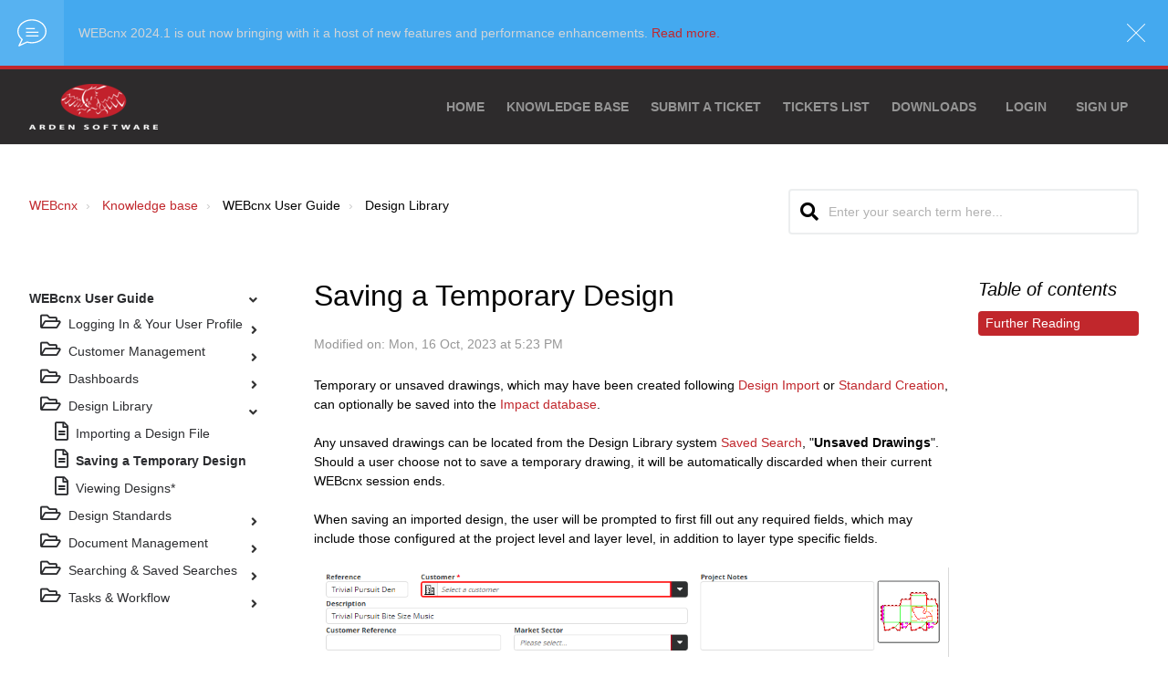

--- FILE ---
content_type: text/html; charset=utf-8
request_url: https://webcnx-support.ardensoftware.com/support/solutions/articles/101000497137-saving-a-temporary-design
body_size: 15526
content:
<!DOCTYPE html>
       
        <!--[if lt IE 7]><html class="no-js ie6 dew-dsm-theme " lang="en" dir="ltr" data-date-format="non_us"><![endif]-->       
        <!--[if IE 7]><html class="no-js ie7 dew-dsm-theme " lang="en" dir="ltr" data-date-format="non_us"><![endif]-->       
        <!--[if IE 8]><html class="no-js ie8 dew-dsm-theme " lang="en" dir="ltr" data-date-format="non_us"><![endif]-->       
        <!--[if IE 9]><html class="no-js ie9 dew-dsm-theme " lang="en" dir="ltr" data-date-format="non_us"><![endif]-->       
        <!--[if IE 10]><html class="no-js ie10 dew-dsm-theme " lang="en" dir="ltr" data-date-format="non_us"><![endif]-->       
        <!--[if (gt IE 10)|!(IE)]><!--><html class="no-js  dew-dsm-theme " lang="en" dir="ltr" data-date-format="non_us"><!--<![endif]-->
	<head>
		
		<!-- Title for the page -->
<title> Saving a Temporary Design : WEBcnx </title>

<!-- Meta information -->

      <meta charset="utf-8" />
      <meta http-equiv="X-UA-Compatible" content="IE=edge,chrome=1" />
      <meta name="description" content= "" />
      <meta name="author" content= "" />
       <meta property="og:title" content="Saving a Temporary Design" />  <meta property="og:url" content="https://webcnx-support.ardensoftware.com/support/solutions/articles/101000497137-saving-a-temporary-design" />  <meta property="og:description" content=" Temporary or unsaved drawings, which may have been created following Design Import or Standard Creation, can optionally be saved into the Impact database.       Any unsaved drawings can be located from the Design Library system Saved Search, &amp;quot;Uns..." />  <meta property="og:image" content="https://s3.eu-central-1.amazonaws.com/euc-cdn.freshdesk.com/data/helpdesk/attachments/production/101284431191/logo/-MiObeCD9_yUKm6K6l94IISjRjTKfrAYYQ.png?X-Amz-Algorithm=AWS4-HMAC-SHA256&amp;amp;X-Amz-Credential=AKIAS6FNSMY2XLZULJPI%2F20260130%2Feu-central-1%2Fs3%2Faws4_request&amp;amp;X-Amz-Date=20260130T133005Z&amp;amp;X-Amz-Expires=604800&amp;amp;X-Amz-SignedHeaders=host&amp;amp;X-Amz-Signature=17d1e64d368f48d5cada57e6255f054e77cad1f7f362231a1ebc0c585136aeb9" />  <meta property="og:site_name" content="WEBcnx" />  <meta property="og:type" content="article" />  <meta name="twitter:title" content="Saving a Temporary Design" />  <meta name="twitter:url" content="https://webcnx-support.ardensoftware.com/support/solutions/articles/101000497137-saving-a-temporary-design" />  <meta name="twitter:description" content=" Temporary or unsaved drawings, which may have been created following Design Import or Standard Creation, can optionally be saved into the Impact database.       Any unsaved drawings can be located from the Design Library system Saved Search, &amp;quot;Uns..." />  <meta name="twitter:image" content="https://s3.eu-central-1.amazonaws.com/euc-cdn.freshdesk.com/data/helpdesk/attachments/production/101284431191/logo/-MiObeCD9_yUKm6K6l94IISjRjTKfrAYYQ.png?X-Amz-Algorithm=AWS4-HMAC-SHA256&amp;amp;X-Amz-Credential=AKIAS6FNSMY2XLZULJPI%2F20260130%2Feu-central-1%2Fs3%2Faws4_request&amp;amp;X-Amz-Date=20260130T133005Z&amp;amp;X-Amz-Expires=604800&amp;amp;X-Amz-SignedHeaders=host&amp;amp;X-Amz-Signature=17d1e64d368f48d5cada57e6255f054e77cad1f7f362231a1ebc0c585136aeb9" />  <meta name="twitter:card" content="summary" />  <link rel="canonical" href="https://webcnx-support.ardensoftware.com/support/solutions/articles/101000497137-saving-a-temporary-design" /> 

<!-- Responsive setting -->
<link rel="apple-touch-icon" href="https://s3.eu-central-1.amazonaws.com/euc-cdn.freshdesk.com/data/helpdesk/attachments/production/101004855306/fav_icon/SF8VzFswoMr2LVmIBZ6GIpA5TiQiYNLbMg.ico" />
        <link rel="apple-touch-icon" sizes="72x72" href="https://s3.eu-central-1.amazonaws.com/euc-cdn.freshdesk.com/data/helpdesk/attachments/production/101004855306/fav_icon/SF8VzFswoMr2LVmIBZ6GIpA5TiQiYNLbMg.ico" />
        <link rel="apple-touch-icon" sizes="114x114" href="https://s3.eu-central-1.amazonaws.com/euc-cdn.freshdesk.com/data/helpdesk/attachments/production/101004855306/fav_icon/SF8VzFswoMr2LVmIBZ6GIpA5TiQiYNLbMg.ico" />
        <link rel="apple-touch-icon" sizes="144x144" href="https://s3.eu-central-1.amazonaws.com/euc-cdn.freshdesk.com/data/helpdesk/attachments/production/101004855306/fav_icon/SF8VzFswoMr2LVmIBZ6GIpA5TiQiYNLbMg.ico" />
        <meta name="viewport" content="width=device-width, initial-scale=1.0, maximum-scale=5.0, user-scalable=yes" /> 

<meta name="viewport" content="width=device-width, initial-scale=1.0" />
<link rel="stylesheet" href="https://fonts.googleapis.com/css?family=Open+Sans:400,400italic,600,600italic,700,700italic,300,300italic"  type="text/css" />
<link rel="stylesheet" href="https://use.fontawesome.com/releases/v5.14.0/css/all.css" />
<link rel="stylesheet" href="//cdn.jsdelivr.net/jquery.magnific-popup/1.0.0/magnific-popup.css" />

		
		<!-- Adding meta tag for CSRF token -->
		<meta name="csrf-param" content="authenticity_token" />
<meta name="csrf-token" content="WCgZe/tl7WJAsu7IIHEUCqk/wODoEf1RZZWYiLmem5YD03GsaTX1imgQJXB5ARlSgR5z5CtbYzyJXOydafWXeA==" />
		<!-- End meta tag for CSRF token -->
		
		<!-- Fav icon for portal -->
		<link rel='shortcut icon' href='https://s3.eu-central-1.amazonaws.com/euc-cdn.freshdesk.com/data/helpdesk/attachments/production/101004855306/fav_icon/SF8VzFswoMr2LVmIBZ6GIpA5TiQiYNLbMg.ico' />

		<!-- Base stylesheet -->
 
		<link rel="stylesheet" media="print" href="https://euc-assets6.freshdesk.com/assets/cdn/portal_print-6e04b27f27ab27faab81f917d275d593fa892ce13150854024baaf983b3f4326.css" />
	  		<link rel="stylesheet" media="screen" href="https://euc-assets6.freshdesk.com/assets/cdn/falcon_portal_utils-57fc5f91db982a7ecd698d80ef41469e73b87782f2d9f218886147ca63c081ab.css" />	

		
		<!-- Theme stylesheet -->

		<link href="/support/theme.css?v=3&amp;d=1723803861" media="screen" rel="stylesheet" type="text/css">

		<!-- Google font url if present -->
		<link href='https://fonts.googleapis.com/css?family=Source+Sans+Pro:regular,italic,600,700,700italic|Poppins:regular,600,700' rel='stylesheet' type='text/css' nonce='S668ZAN75odtKI7/Fvt28A=='>

		<!-- Including default portal based script framework at the top -->
		<script src="https://euc-assets10.freshdesk.com/assets/cdn/portal_head_v2-d07ff5985065d4b2f2826fdbbaef7df41eb75e17b915635bf0413a6bc12fd7b7.js"></script>
		<!-- Including syntexhighlighter for portal -->
		<script src="https://euc-assets8.freshdesk.com/assets/cdn/prism-841b9ba9ca7f9e1bc3cdfdd4583524f65913717a3ab77714a45dd2921531a402.js"></script>

		

		<!-- Access portal settings information via javascript -->
		 <script type="text/javascript">     var portal = {"language":"en","name":"WEBcnx","contact_info":"","current_page_name":"article_view","current_tab":"solutions","vault_service":{"url":"https://vault-service-eu.freshworks.com/data","max_try":2,"product_name":"fd"},"current_account_id":2212072,"preferences":{"bg_color":"#f4F4F4","header_color":"#2D2F30","help_center_color":"#F4F4F4","footer_color":"#730006","tab_color":"#ffffff","tab_hover_color":"#BF0811","btn_background":"#F4F4F4","btn_primary_background":"#BF0811","base_font":"Source Sans Pro","text_color":"#730006","headings_font":"Poppins","headings_color":"#730006","link_color":"#730006","link_color_hover":"#1c6797","input_focus_ring_color":"#BF0811","non_responsive":"false"},"image_placeholders":{"spacer":"https://euc-assets5.freshdesk.com/assets/misc/spacer.gif","profile_thumb":"https://euc-assets9.freshdesk.com/assets/misc/profile_blank_thumb-4a7b26415585aebbd79863bd5497100b1ea52bab8df8db7a1aecae4da879fd96.jpg","profile_medium":"https://euc-assets7.freshdesk.com/assets/misc/profile_blank_medium-1dfbfbae68bb67de0258044a99f62e94144f1cc34efeea73e3fb85fe51bc1a2c.jpg"},"falcon_portal_theme":true,"current_object_id":101000497137};     var attachment_size = 20;     var blocked_extensions = "";     var allowed_extensions = "";     var store = {
        user: {},
        ticket: {},
        portalLaunchParty: {}};    store.portalLaunchParty.ticketFragmentsEnabled = false;    store.pod = "eu-central-1";    store.region = "EU"; </script> 


			
	</head>
	<body>
            	
		
		
		

<!-- Notification Messages -->
 <div class="alert alert-with-close notice hide" id="noticeajax"></div> 
<div class="layout layout--anonymous">
  <div class="layout__header">
    



<div class="bt-alerts">
  
    
      
        
      
        
      
        
      
        
      
        
      
        
      
        
      
        
      
        
      
        
      
        
      
        
      
        
      
        
          
        
      
        
      
    
      
        
      
        
      
        
      
        
      
        
      
        
      
        
      
        
      
        
      
        
      
        
      
        
          
        
          
        
          
        
          
        
      
        
      
        
      
        
      
        
      
    
  
    
      
        
      
    
      
        
      
        
      
    
      
        
      
    
      
        
      
        
      
        
      
    
      
        
      
    
      
    
      
        
      
        
      
        
      
        
      
        
      
        
      
        
      
        
      
        
      
        
      
        
      
    
      
        
      
        
      
        
      
    
  
    
      
        
      
        
      
        
      
        
      
    
      
        
      
        
      
    
      
        
      
        
      
        
      
        
      
    
      
        
      
        
      
        
      
        
      
        
      
    
      
        
      
        
      
        
      
        
      
        
      
    
  
    
      
        
      
        
      
    
      
        
      
        
      
        
      
        
      
        
      
    
      
        
      
        
          
        
      
    
  
    
      
    
      
        
      
        
      
    
      
        
      
        
      
    
      
    
      
        
      
        
      
    
      
        
      
        
      
    
      
        
      
        
      
    
  
    
      
        
      
        
      
        
      
        
      
        
      
        
      
        
      
        
      
        
      
        
      
        
      
        
      
        
          
        
          
        
      
    
  
    
  
    
  
    
  
    
  
    
      
        
          
            <div class="bt-alert bt-alert--info" id="alert-101000497163">
              
                <div class="bt-alert__shape bt-alert__shape--main">
                  <i class="bt-alert__icon bt-alert__icon--notify"></i>
                </div>
              
              <div class="bt-alert__body">
                
                <p><p dir="ltr"><span dir="ltr" style="color: rgb(209, 213, 216); font-family: Arial, sans-serif; font-size: 14px; font-style: normal; font-variant-ligatures: normal; font-variant-caps: normal; font-weight: 400; letter-spacing: normal; orphans: 2; text-align: start; text-indent: 0px; text-transform: none; widows: 2; word-spacing: 0px; -webkit-text-stroke-width: 0px; white-space: normal; text-decoration-thickness: initial; text-decoration-style: initial; text-decoration-color: initial; float: none; display: inline !important;">WEBcnx 2024.1 is out now bringing with it a host of new features and performance enhancements. <a href="https://webcnx-support.ardensoftware.com/en/support/solutions/articles/101000497214">Read more.</a></span></p></p>
              </div>
              
                <div class="bt-alert__shape bt-alert__shape--close">
                  <button class="bt-alert__icon bt-alert__icon--close" aria-hidden="true"></button>
                </div>
              
            </div>
          
        
      
    
  
    
  
    
      
        
      
    
      
        
      
        
      
    
      
        
      
        
      
        
      
        
      
    
      
        
      
        
      
        
      
        
      
        
      
        
      
        
      
        
      
        
      
        
      
        
      
    
      
        
      
        
      
        
      
    
      
        
      
        
      
        
      
    
      
        
          
        
          
        
          
        
          
        
          
        
          
        
      
        
          
        
          
        
          
        
          
        
          
        
      
        
      
        
          
        
          
        
          
        
          
        
      
    
  
</div>

<header class="bt-topbar container" data-topbar>
  <div class="bt-container-inner">
    <div class="bt-topbar__inner">
          <a class="bt-topbar__logo" href="/support/home">
            <img src="https://s3.eu-central-1.amazonaws.com/euc-cdn.freshdesk.com/data/helpdesk/attachments/production/101284431191/logo/-MiObeCD9_yUKm6K6l94IISjRjTKfrAYYQ.png" alt="Logo" />
          </a>
        <button
          type="button"
          role="button"
          aria-label="Toggle Navigation"
          class="bt-topbar__burger visible-xs visible-sm"
          data-toggle-menu
        >
          <svg width="24px" height="24px" viewBox="0 0 24 24" xmlns="http://www.w3.org/2000/svg">
            <path d="M21.5 6.5h-19c-.3 0-.7-.4-.7-.7V4.4c0-.4.4-.7.7-.7h19c.3 0 .7.3.7.7v1.4c0 .3-.4.7-.7.7zm0 6.8h-19c-.3 0-.7-.3-.7-.7v-1.3c0-.4.4-.7.7-.7h19c.3 0 .7.3.7.7v1.4c0 .3-.4.6-.7.6zm0 7h-19c-.3 0-.7-.3-.7-.7v-1.4c0-.3.4-.7.7-.7h19c.3 0 .7.4.7.7v1.4c0 .4-.4.7-.7.7z"></path>
          </svg>
        </button>
      <div class="bt-topbar__menu visible-md visible-lg"  data-menu>
        <div
          class="bt-topbar__controls" data-topbar-controls>
          <a class="btn btn-topbar" href="/support/home">Home</a>
          <a class="btn btn-topbar" href="/support/solutions">Knowledge base</a>  
          <a class="btn btn-topbar" href="/support/tickets/new">Submit a ticket</a>
          <a class="btn btn-topbar" href="/support/tickets">Tickets list</a>           
          <a class="btn btn-topbar" href="/support/solutions/101000253978">Downloads</a>
           <div class="welcome">Welcome <b></b> </div>  <b><a href="/support/login"><b>Login</b></a></b> &nbsp;<b><a href="/support/signup"><b>Sign up</b></a></b>
          
        </div>
      </div>
    </div>
  </div>
</header>
    
    <!-- Search and page links for the page -->
    
      
    
  </div>
  
  <div class="layout__content" data-page="article_view">
    <div class="container">
      <div class="bt-container-inner clearfix">
        
          
          <style>
  .sidenav {
  padding-right: 30px; }
  .sidenav ul,
  .sidenav li {
    position: relative;
    list-style: none;
    -webkit-padding-start: 0;
    margin: 0; }
  .sidenav a {
    color: #2c2d30;
    display: block;
    position: relative;
    font-weight: 400; }
  .sidenav .sidenav-category {
    padding: 12px 0; }
    .sidenav .sidenav-category:after {
      content: "\f105";
      pointer-events: none; }
    .sidenav .sidenav-category.is-active:after {
      content: "\f107"; }
    .sidenav .sidenav-category.is-active > .sidenav-category__link {
      margin-bottom: 0; }
    .sidenav .sidenav-category.is-active > .sidenav-sections {
      display: block; }
    .sidenav .sidenav-category .sidenav-category__link {
      padding: 0 16px 0 0;
      font-weight: 600; }
  .sidenav .sidenav-sections {
    display: none; }
  .sidenav .sidenav-section {
    padding: 0 0 0 12px; }
    .sidenav .sidenav-section:after {
      content: "\f105";
      pointer-events: none; }
    .sidenav .sidenav-section.is-active:after {
      content: "\f107"; }
    .sidenav .sidenav-section.is-active > .sidenav-section__link {
      margin-bottom: 0; }
    .sidenav .sidenav-section.is-active > .sidenav-articles,
  	.sidenav .sidenav-section.is-active > .sidenav-sections {
      display: block; }
    .sidenav .sidenav-section .sidenav-section__link {
      padding: 0 0 0 0; }
  .sidenav .sidenav-articles {
    display: none; }
  .sidenav .sidenav-article {
    padding: 0 0; }
    .sidenav .sidenav-article .sidenav-article__link {
      padding: 0 0 0 0;
      color: #2c2d30; }

.sidenav-category__link,
.sidenav-section__link,
.sidenav-article__link {
  cursor: pointer; }

.sidebar-toggle {
  display: none; }

@media (max-width: 991px) {
  .sidebar-toggle {
    display: inline-block;
    margin-bottom: 24px; } }

.sidebar-overlay {
  position: fixed;
  width: 100%;
  height: 100%;
  top: 0;
  left: 0;
  z-index: 9999;
  display: none; }
  .sidebar-overlay.active {
    display: block; }

.sidenav .sidenav-category:after, .sidenav .sidenav-category.is-active:after {
  font-family: 'Font Awesome 5 Free';
  position: absolute;
  top: 14px;
  right: 0;
  color: #333;
  font-weight: 600;
  display: block; }

.sidenav .sidenav-section:after, .sidenav .sidenav-section.is-active:after {
  font-family: 'Font Awesome 5 Free';
  position: absolute;
  top: 14px;
  right: 0;
  color: #333;
  font-weight: 600;
  display: block; }

@media (min-width: 992px) {
  #showhidemenu {
    display: none; } }

@media (max-width: 991px) {
  body.sidenav-open {
    position: fixed; }
  #showhidemenu .tcon-menu__lines {
    background: #107cd5; }
    #showhidemenu .tcon-menu__lines:after, #showhidemenu .tcon-menu__lines:before {
      background: #107cd5; }
  .sidebar-nav {
    margin: 0;
    position: fixed;
    width: 80%;
    height: 100%;
    overflow-y: scroll;
    z-index: 10000;
    padding: 0;
    left: 0;
    top: 0;
    background: #fff;
    transform: translateX(-100%);
    transition: transform .3s; }
    .sidebar-nav.show {
      transform: translateX(0%);
      box-shadow: 10px 2px 32px -2px rgba(0, 0, 0, 0.2); }
  .sidenav {
    margin-top: 51px;
    padding-bottom: 12px; }
  .sidebar-nav .close:before, .sidebar-nav .close:after {
    position: absolute;
    content: '';
    transform-origin: 2.14286px center;
    display: inline-block;
    width: 30px;
    height: 2px;
    background: #333;
    border-radius: 2px;
    transition: 0.3s;
    top: 24px;
    right: 15px;
    transform-origin: 50% 50%; }
  .sidebar-nav .close:before {
    transform: rotate3d(0, 0, 1, 45deg); }
  .sidebar-nav .close:after {
    transform: rotate3d(0, 0, 1, -45deg); }
  .sidenav .sidenav-categories {
    padding-right: 20px;
    padding-left: 20px; } }

.sidebar-overlay {
  position: fixed;
  width: 100%;
  height: 100%;
  top: 0;
  left: 0;
  z-index: 9999;
  display: none; }
  .sidebar-overlay.active {
    display: block; }

  
  /* Side navigation update 9/25 START */
  .sidenav-article.is-active a {
    font-weight: bold;
  }
  
  .sidenav-articles {
    padding-left: 16px !important;
  }
  
  .sidenav-section__link:before,
  .sidenav-article__link:before {
	display: inline-block;
    font-family: 'Font Awesome 5 Free';
    font-size: 20px;
    font-weight: 400;
    font-style: normal;
    margin-right: 8px;
  }
  
  .sidenav-section__link:before {
    content: '\f07c';	
  }
  
  .sidenav-article__link:before {
    content: '\f15c';	
  }
  /* Side navigation update 9/25 END */

</style>


<div class="article-page">
  <div class="row clearfix">
    <div class="column column--sm-8">
      <ol class="breadcrumbs">
        <li>
          <a href="/support/home">WEBcnx</a>
        </li>
        
        <li title="Solution home">
          <a href="/support/solutions">Knowledge base</a>
        </li>
        
        <li title="WEBcnx User Guide">
          WEBcnx User Guide
        </li>
        <li title="Design Library">
          Design Library
        </li>
      </ol>
    </div>
    <div class="column column--sm-4">
      <div class="search-box search-box--small">
        <form class="hc-search-form print--remove" autocomplete="off" action="/support/search/solutions" id="hc-search-form" data-csrf-ignore="true">
	<div class="hc-search-input">
	<label for="support-search-input" class="hide">Enter your search term here...</label>
		<input placeholder="Enter your search term here..." type="text"
			name="term" class="special" value=""
            rel="page-search" data-max-matches="10" id="support-search-input">
	</div>
	<div class="hc-search-button">
		<button class="btn btn-primary" aria-label="Search" type="submit" autocomplete="off">
			<i class="mobile-icon-search hide-tablet"></i>
			<span class="hide-in-mobile">
				Search
			</span>
		</button>
	</div>
</form>
      </div>
    </div>
  </div>
  
  <div class="row clearfix">
      <div class="column column--md-3">
    <div class="sidebar-nav">
  <div class="sidenav sidenav--accordion">
    <ul class="sidenav-categories">
      
        
      
        
          <li class="sidenav-category is-active" id="sidenav-category-101000254999">
            <a class="sidenav-category__link js-sidenav-category-link">WEBcnx User Guide</a>
            <ul class="sidenav-sections zeroLevel">              
              
                  <li class="sidenav-section " id="sidenav-section-101000246394">
                    <a class="sidenav-section__link js-sidenav-section-link">Logging In & Your User Profile</a>
                    <ul class="sidenav-sections firstLevel" id="sidenav-parent-section-101000246394" data-size="">
                    
                     
                    
                    </ul>
                    <ul class="sidenav-articles">
                      
                        
                          <li class="sidenav-article " id="sidenav-article-101000483256">
                          <a class="sidenav-article__link js-sidenav-article-link" href="/support/solutions/articles/101000483256-notification-preferences-">Notification Preferences*</a>
                          </li>
                        
                      
                    </ul>
                  </li>
              
                  <li class="sidenav-section " id="sidenav-section-101000430578">
                    <a class="sidenav-section__link js-sidenav-section-link">Customer Management</a>
                    <ul class="sidenav-sections firstLevel" id="sidenav-parent-section-101000430578" data-size="">
                    
                     
                    
                     
                    
                    </ul>
                    <ul class="sidenav-articles">
                      
                        
                          <li class="sidenav-article " id="sidenav-article-101000502696">
                          <a class="sidenav-article__link js-sidenav-article-link" href="/support/solutions/articles/101000502696-customer-profile-">Customer Profile*</a>
                          </li>
                        
                          <li class="sidenav-article " id="sidenav-article-101000502697">
                          <a class="sidenav-article__link js-sidenav-article-link" href="/support/solutions/articles/101000502697-customer-group-profile-">Customer Group Profile*</a>
                          </li>
                        
                      
                    </ul>
                  </li>
              
                  <li class="sidenav-section " id="sidenav-section-101000433731">
                    <a class="sidenav-section__link js-sidenav-section-link">Dashboards</a>
                    <ul class="sidenav-sections firstLevel" id="sidenav-parent-section-101000433731" data-size="">
                    
                     
                    
                    </ul>
                    <ul class="sidenav-articles">
                      
                        
                          <li class="sidenav-article " id="sidenav-article-101000497139">
                          <a class="sidenav-article__link js-sidenav-article-link" href="/support/solutions/articles/101000497139-customising-your-dashboards-">Customising Your Dashboards*</a>
                          </li>
                        
                      
                    </ul>
                  </li>
              
                  <li class="sidenav-section is-active" id="sidenav-section-101000430575">
                    <a class="sidenav-section__link js-sidenav-section-link">Design Library</a>
                    <ul class="sidenav-sections firstLevel" id="sidenav-parent-section-101000430575" data-size="">
                    
                     
                    
                     
                    
                     
                    
                    </ul>
                    <ul class="sidenav-articles">
                      
                        
                          <li class="sidenav-article " id="sidenav-article-101000483864">
                          <a class="sidenav-article__link js-sidenav-article-link" href="/support/solutions/articles/101000483864-importing-a-design-file">Importing a Design File</a>
                          </li>
                        
                          <li class="sidenav-article is-active" id="sidenav-article-101000497137">
                          <a class="sidenav-article__link js-sidenav-article-link" href="/support/solutions/articles/101000497137-saving-a-temporary-design">Saving a Temporary Design</a>
                          </li>
                        
                          <li class="sidenav-article " id="sidenav-article-101000497745">
                          <a class="sidenav-article__link js-sidenav-article-link" href="/support/solutions/articles/101000497745-viewing-designs-">Viewing Designs*</a>
                          </li>
                        
                      
                    </ul>
                  </li>
              
                  <li class="sidenav-section " id="sidenav-section-101000430576">
                    <a class="sidenav-section__link js-sidenav-section-link">Design Standards</a>
                    <ul class="sidenav-sections firstLevel" id="sidenav-parent-section-101000430576" data-size="">
                    
                     
                    
                    </ul>
                    <ul class="sidenav-articles">
                      
                        
                          <li class="sidenav-article " id="sidenav-article-101000483082">
                          <a class="sidenav-article__link js-sidenav-article-link" href="/support/solutions/articles/101000483082-design-standards">Design Standards</a>
                          </li>
                        
                      
                    </ul>
                  </li>
              
                  <li class="sidenav-section " id="sidenav-section-101000430577">
                    <a class="sidenav-section__link js-sidenav-section-link">Document Management</a>
                    <ul class="sidenav-sections firstLevel" id="sidenav-parent-section-101000430577" data-size="">
                    
                    </ul>
                    <ul class="sidenav-articles">
                      
                        
                      
                    </ul>
                  </li>
              
                  <li class="sidenav-section " id="sidenav-section-101000430895">
                    <a class="sidenav-section__link js-sidenav-section-link">Searching & Saved Searches</a>
                    <ul class="sidenav-sections firstLevel" id="sidenav-parent-section-101000430895" data-size="">
                    
                     
                    
                     
                    
                     
                    
                     
                    
                     
                    
                     
                    
                     
                    
                     
                    
                     
                    
                     
                    
                     
                    
                    </ul>
                    <ul class="sidenav-articles">
                      
                        
                          <li class="sidenav-article " id="sidenav-article-101000482934">
                          <a class="sidenav-article__link js-sidenav-article-link" href="/support/solutions/articles/101000482934-global-search-">Global Search*</a>
                          </li>
                        
                          <li class="sidenav-article " id="sidenav-article-101000482936">
                          <a class="sidenav-article__link js-sidenav-article-link" href="/support/solutions/articles/101000482936-search-">Search*</a>
                          </li>
                        
                          <li class="sidenav-article " id="sidenav-article-101000482937">
                          <a class="sidenav-article__link js-sidenav-article-link" href="/support/solutions/articles/101000482937-saved-searches-">Saved Searches*</a>
                          </li>
                        
                          <li class="sidenav-article " id="sidenav-article-101000482938">
                          <a class="sidenav-article__link js-sidenav-article-link" href="/support/solutions/articles/101000482938-custom-pages-">Custom Pages*</a>
                          </li>
                        
                          <li class="sidenav-article " id="sidenav-article-101000483212">
                          <a class="sidenav-article__link js-sidenav-article-link" href="/support/solutions/articles/101000483212-searches-for-recently-viewed-content-">Searches for Recently Viewed Content*</a>
                          </li>
                        
                          <li class="sidenav-article " id="sidenav-article-101000485113">
                          <a class="sidenav-article__link js-sidenav-article-link" href="/support/solutions/articles/101000485113-saved-and-recent-searches-">Saved and Recent Searches*</a>
                          </li>
                        
                          <li class="sidenav-article " id="sidenav-article-101000485114">
                          <a class="sidenav-article__link js-sidenav-article-link" href="/support/solutions/articles/101000485114-saving-and-editing-a-saved-search-">Saving and Editing a Saved Search*</a>
                          </li>
                        
                          <li class="sidenav-article " id="sidenav-article-101000485115">
                          <a class="sidenav-article__link js-sidenav-article-link" href="/support/solutions/articles/101000485115-creating-and-configuring-charts-">Creating and Configuring Charts*</a>
                          </li>
                        
                          <li class="sidenav-article " id="sidenav-article-101000485647">
                          <a class="sidenav-article__link js-sidenav-article-link" href="/support/solutions/articles/101000485647-impact-saved-searches-browser-queries-">Impact Saved Searches - Browser Queries*</a>
                          </li>
                        
                          <li class="sidenav-article " id="sidenav-article-101000495860">
                          <a class="sidenav-article__link js-sidenav-article-link" href="/support/solutions/articles/101000495860-add-search-filters-">Add Search Filters*</a>
                          </li>
                        
                          <li class="sidenav-article " id="sidenav-article-101000496069">
                          <a class="sidenav-article__link js-sidenav-article-link" href="/support/solutions/articles/101000496069-advanced-searches-and-or-not-group">Advanced Searches - And/Or, Not & Group</a>
                          </li>
                        
                      
                    </ul>
                  </li>
              
                  <li class="sidenav-section " id="sidenav-section-101000430574">
                    <a class="sidenav-section__link js-sidenav-section-link">Tasks & Workflow</a>
                    <ul class="sidenav-sections firstLevel" id="sidenav-parent-section-101000430574" data-size="">
                    
                     
                    
                     
                    
                     
                    
                    </ul>
                    <ul class="sidenav-articles">
                      
                        
                          <li class="sidenav-article " id="sidenav-article-101000483689">
                          <a class="sidenav-article__link js-sidenav-article-link" href="/support/solutions/articles/101000483689-summary-rows">Summary Rows</a>
                          </li>
                        
                          <li class="sidenav-article " id="sidenav-article-101000497222">
                          <a class="sidenav-article__link js-sidenav-article-link" href="/support/solutions/articles/101000497222-task-templates-">Task Templates*</a>
                          </li>
                        
                          <li class="sidenav-article " id="sidenav-article-101000532034">
                          <a class="sidenav-article__link js-sidenav-article-link" href="/support/solutions/articles/101000532034-selecting-a-task-to-add-to-a-job">Selecting a Task to Add to a Job</a>
                          </li>
                        
                      
                    </ul>
                  </li>
              
            </ul>
          </li>
        
      
        
      
        
      
        
      
        
      
        
      
        
      
        
      
        
      
        
      
        
      
        
      
    </ul>
  </div>
</div>

<a class="btn btn-default sidebar-toggle js-sidebar-toggle" href="#"><i class="fa fa-bars" aria-hidden="true"></i> Open navigation</a>
  </div>  
    <div class="column column--md-7">
      <article class="article clearfix" itemscope itemtype="http://schema.org/Article">
        <header class="article-header">
          <h1 class="article__title" itemprop="name">
            Saving a Temporary Design
          </h1>
          
          
          <div class="article-meta">
            <div class="article-meta__col article-meta__col--main">
              <div class="entry-info">               
                <div class="meta">Modified on: Mon, 16 Oct, 2023 at  5:23 PM</div>
              </div>
            </div>
          </div>
          
          
        </header>
        
        <div class="article__body markdown" itemprop="articleBody" data-article>
          <p dir="ltr">Temporary or unsaved drawings, which may have been created following <a href="https://webcnx-support.ardensoftware.com/en/support/solutions/articles/101000483864">Design Import</a> or <a href="https://webcnx-support.ardensoftware.com/en/support/solutions/articles/101000483082">Standard Creation</a>, can optionally be saved into the <a href="https://webcnx-support.ardensoftware.com/en/support/solutions/articles/101000502025">Impact database</a>. &nbsp;</p><p dir="ltr"><br></p><p dir="ltr">Any unsaved drawings can be located from the Design Library system <a href="https://webcnx-support.ardensoftware.com/en/support/solutions/articles/101000482937">Saved Search</a>, "<strong dir="ltr">Unsaved Drawings</strong>". Should a user choose not to save a temporary drawing, it will be automatically discarded when their current WEBcnx session ends.</p><p dir="ltr"><br></p><p dir="ltr">When saving an imported design, the user will be prompted to first fill out any required fields, which may include those configured at the project level and layer level, in addition to layer type specific fields.&nbsp;</p><p dir="ltr"><br></p><p dir="ltr"><img src="https://s3-eu-central-1.amazonaws.com/euc-cdn.freshdesk.com/data/helpdesk/attachments/production/101115663161/original/nVA20yFkFwoHOhh4PRT6hDi_J7LMn-cwjg.png?1697469769" style="width: auto;" class="fr-fic fr-fil fr-dib" data-attachment="[object Object]" data-id="101115663161"></p><p dir="ltr"><br></p><p dir="ltr"></p><p></p><pre class="fd-callout fd-callout--note" dir="ltr">Note. Required fields are denoted by the asterisk next to the field prompt, and a red outline on the field entry. Certain database fields may be filled automatically, if left blank, or populated via any configured Impact auto-numbering rules.</pre><p><br></p><p></p><p><br></p><p dir="ltr" style="box-sizing: border-box; margin: 0px; font-size: 13px; line-height: 18px; word-break: normal; overflow-wrap: break-word; color: rgb(0, 0, 0); font-family: -apple-system, BlinkMacSystemFont, &quot;Segoe UI&quot;, Roboto, &quot;Helvetica Neue&quot;, Arial, sans-serif; font-style: normal; font-variant-ligatures: normal; font-variant-caps: normal; font-weight: 400; letter-spacing: normal; orphans: 2; text-align: left; text-indent: 0px; text-transform: none; widows: 2; word-spacing: 0px; -webkit-text-stroke-width: 0px; white-space: normal;  text-decoration-thickness: initial; text-decoration-style: initial; text-decoration-color: initial;">Your site administrator is responsible for configuring the <a href="https://webcnx-support.ardensoftware.com/en/support/solutions/articles/101000485560" style="box-sizing: border-box; background-color: transparent; color: rgb(44, 92, 197); text-decoration: none; user-select: auto;">Database Windows</a> and <a href="https://webcnx-support.ardensoftware.com/en/support/solutions/articles/101000485558" style="box-sizing: border-box; background-color: transparent; color: rgb(44, 92, 197); text-decoration: none; user-select: auto;">Database Lists</a> displayed for unsaved projects and layers.</p><p dir="ltr"><br></p><h2 dir="ltr">Further Reading</h2><p><br></p><ul><li><a href="https://webcnx-support.ardensoftware.com/en/support/solutions/articles/101000483864">Importing a Design File</a></li><li><a dir="ltr" href="https://webcnx-support.ardensoftware.com/en/support/solutions/articles/101000483082">Design Standards</a></li></ul><p dir="ltr"><br></p>
        </div>
        
        
      </article>
      <div class="prevnext"></div>
      
            
        <footer class="article-footer clearfix">
          <p class="article-vote" id="voting-container" 
											data-user-id="" 
											data-article-id="101000497137"
											data-language="en">
										Did you find it helpful?<span data-href="/support/solutions/articles/101000497137/thumbs_up" class="vote-up a-link" id="article_thumbs_up" 
									data-remote="true" data-method="put" data-update="#voting-container" 
									data-user-id=""
									data-article-id="101000497137"
									data-language="en"
									data-update-with-message="Glad we could be helpful. Thanks for the feedback.">
								Yes</span><span class="vote-down-container"><span data-href="/support/solutions/articles/101000497137/thumbs_down" class="vote-down a-link" id="article_thumbs_down" 
									data-remote="true" data-method="put" data-update="#vote-feedback-form" 
									data-user-id=""
									data-article-id="101000497137"
									data-language="en"
									data-hide-dom="#voting-container" data-show-dom="#vote-feedback-container">
								No</span></span></p><a class="hide a-link" id="vote-feedback-form-link" data-hide-dom="#vote-feedback-form-link" data-show-dom="#vote-feedback-container">Send feedback</a><div id="vote-feedback-container"class="hide">	<div class="lead">Sorry we couldn't be helpful. Help us improve this article with your feedback.</div>	<div id="vote-feedback-form">		<div class="sloading loading-small loading-block"></div>	</div></div>
        </footer>
      
   
   
    
    
    
      
        <h4 class="mb-12 fs-20 semi-bold">You may like to read -</h4>
        <div class="">
          <div class="article-sidebar">
            
            
                                         	
                  
                    <li>
                    <a  id="" href="/support/solutions/articles/101000483082-design-standards" class="fw-article"

>Design Standards</a>
                    <i>(WEBcnx User Guide)</i>
                        
                         		
              
            
                                         	
                  
                    <li>
                    <a  id="" href="/support/solutions/articles/101000483864-importing-a-design-file" class="fw-article"

>Importing a Design File</a>
                    <i>(WEBcnx User Guide)</i>
                        
                         		
              
            
                                         	
                  
                    <li>
                    <a  id="" href="/support/solutions/articles/101000533275-what-s-new-webcnx-2024-2" class="fw-article"

>What&#39;s New WEBcnx 2024.2</a>
                    <i>(What&#39;s New in WEBcnx)</i>
                        
                         		
              
            
                                         	
                  
                    <li>
                    <a  id="" href="/support/solutions/articles/101000534243-liveproof-module" class="fw-article"

>LiveProof Module</a>
                    <i>(WEBcnx Modules)</i>
                        
                         		
              
            
                                         	
                  
                    <li>
                    <a  id="" href="/support/solutions/articles/101000534245-design-library-module" class="fw-article"

>Design Library Module</a>
                    <i>(WEBcnx Modules)</i>
                        
                         		
              
            
                                         	
                  
                    <li>
                    <a  id="" href="/support/solutions/articles/101000483722-layer-view" class="fw-article"

>Layer View</a>
                    <i>(WEBcnx Administration)</i>
                        
                         		
              
            
                                         	
                  
                    <li>
                    <a  id="" href="/support/solutions/articles/101000480778-what-s-new-webcnx-2023-1" class="fw-article"

>What&#39;s New WEBcnx 2023.1</a>
                    <i>(What&#39;s New in WEBcnx)</i>
                        
                         		
              
            
                                         	
                  
                    <li>
                    <a  id="" href="/support/solutions/articles/101000483924-what-s-new-webcnx-2023-2" class="fw-article"

>What&#39;s New WEBcnx 2023.2</a>
                    <i>(What&#39;s New in WEBcnx)</i>
                        
                         		
              
            
                                         	
                  
                    <li>
                    <a  id="" href="/support/solutions/articles/101000534234-standards-library-module" class="fw-article"

>Standards Library Module</a>
                    <i>(WEBcnx Modules)</i>
                        
                         		
              
            
                                         	
                  
                    <li>
                    <a  id="" href="/support/solutions/articles/101000483723-standards" class="fw-article"

>Standards</a>
                    <i>(WEBcnx Administration)</i>
                        
                         		
              
            
        </div>
      </div>
      
    
     </div>
    <div class="column column--md-2">
      <div data-toc></div>
    </div>
  </div>
</div>
          
          
      </div>
    </div>
  </div>
  
  <div class="layout__footer">
    <footer class="footer-container container">
  <div class="bt-container-inner footer-container__inner">
    <div class="row clearfix">
      <!--<div class="column column--sm-3">
        <span class="footer__header">Product</span>
        <ul class="footer-links-list">
          <li class="footer-links-list__item">
            <a class="footer-links-list__link" href="#" rel="noreferrer">Home</a>
          </li>
        </ul>
      </div>-->
      <div class="column column--sm-3">
        <span class="footer__header">Company</span>
        <ul class="footer-links-list">
          <li class="footer-links-list__item">
            <a class="footer-links-list__link" href="https://www.ardensoftware.com/about-us/" rel="noreferrer">About Us</a>
          </li>
          <li class="footer-links-list__item">
            <a class="footer-links-list__link" href="https://www.ardensoftware.com/customers/" rel="noreferrer">Our Customers</a>
          </li>          
          <li class="footer-links-list__item">
            <a class="footer-links-list__link" href="https://www.ardensoftware.com/about-us/partners/" rel="noreferrer">Partners</a>
          </li>
          <li class="footer-links-list__item">
            <a class="footer-links-list__link" href="https://www.ardensoftware.com/contact/" rel="noreferrer">Get in Touch</a>
          </li>
        </ul>
      </div>
      <div class="column column--sm-3">
        <span class="footer__header">Support</span>
        <ul class="footer-links-list">
          <li class="footer-links-list__item">
            <a class="footer-links-list__link" href="https://www.ardensoftware.com/technical-support/software-maintenance/" rel="noreferrer">Software Maintenance</a>
          </li>
          <li class="footer-links-list__item">
            <a class="footer-links-list__link" href="https://www.ardensoftware.com/technical-support/packaging-software-training/" rel="noreferrer">Training</a>
          </li>
          <li class="footer-links-list__item">
            <a class="footer-links-list__link" href="https://www.ardensoftware.com/technical-support/downloads/" rel="noreferrer">Downloads</a>
          </li>
        </ul>
      </div>
      <div class="column column--sm-3 footer-social-links">
        <a href="https://twitter.com/ArdenSoftware" target="_blank" class="footer-social-link fab fa-twitter"></a>
        <a href="https://www.linkedin.com/company/arden-software-ltd/" target="_blank" class="footer-social-link fab fa-linkedin-in"></a>
      </div>
    </div>
    <div class="footer__copyright">
           
    </div>
  </div>
</footer>
<a href="#" class="scroll-to-top fas fa-angle-up" data-scroll-to-top></a>
  </div>
</div>
<script src="//cdn.jsdelivr.net/jquery.magnific-popup/1.0.0/jquery.magnific-popup.min.js"></script>
<link rel="stylesheet" href="https://breezythemes.s3.us-west-2.amazonaws.com/ardensoftware/toc-min.css">

<script src="https://breezythemes.s3.us-west-2.amazonaws.com/ardensoftware/toc-min.js"></script>

<script>

var BreezyConfig = {
  css: {
    activeClass: 'is-active',
    hiddenClass: 'is-hidden',
    mobileMenuOpen: 'bt-mobile-menu-open'
  }
};

/* Hero Unit */
(function($, window, document) {
  ('use strict');

  function clipper(min, max) {
    return function(o) {
      if (o > max) return max;
      if (o < min) return min;
      return o;
    };
  }

  var opacityClipper = clipper(0, 1);

  var HeroUnit = {
    init: function() {
      this.cacheElements();

      if (this.$heroUnit.length) {
        this.bindEvents();
      }
    },
    cacheElements: function() {
      this.$window = $(window);
      this.$heroUnit = $('[data-hero-unit]');
      this.$heroUnitBg = this.$heroUnit.find('[data-hero-bg]');
      this.$searchBox = this.$heroUnit.find('[data-search-box]');
    },
    bindEvents: function() {
      this.$window.on('scroll', this.handleScroll.bind(this));
    },
    handleScroll: function() {
      var scrolled = this.$window.scrollTop();

      this.$heroUnitBg.css({
        '-moz-transform': 'translate3d(0px,' + scrolled / -3 + 'px' + ', 0px)',
        '-webkit-transform': 'translate3d(0px,' + scrolled / -3 + 'px' + ', 0px)',
        transform: 'translate3d(0px,' + scrolled / -3 + 'px' + ', 0px)'
      });

      this.$searchBox.css({
        opacity: opacityClipper(1 - opacityClipper(scrolled * 0.003))
      });
    }
  };

  window.HeroUnit = HeroUnit;

})(jQuery, window, document);

/* Scroll To Top */
(function($, window, document) {
  ('use strict');

  var BUTTON_ELEMENT = '[data-scroll-to-top]';

  var ScrollToTop = {
    init: function() {
      this.cacheElements();
      this.topbarHeight = parseInt(this.$topbar.height());

      if (this.$button.length) {
        this.bindEvents();
      }
    },
    cacheElements: function() {
      this.$window = $(window);
      this.$topbar = $('[data-topbar]');
      this.$button = $(BUTTON_ELEMENT);
    },
    bindEvents: function() {
      this.$window.on('scroll', this.handleScroll.bind(this));
      $(document).on('click', BUTTON_ELEMENT, this.handleClick);
    },
    handleClick: function() {
      $('html, body').animate({ scrollTop: 0 }, 1000);
      return false;
    },
    handleScroll: function() {
      var scrolled = this.$window.scrollTop();

      if (scrolled > this.topbarHeight) {
        this.$button.addClass(BreezyConfig.css.activeClass);
      } else {
        this.$button.removeClass(BreezyConfig.css.activeClass);
      }
    }
  };

  window.ScrollToTop = ScrollToTop;
})(jQuery, window, document);

/* Menu Toggle */
(function($, window, document) {
  ('use strict');

  var MenuToggle = {
    init: function() {
      this.cacheElements();
      this.bindEvents();
    },
    cacheElements: function() {
      this.$button = $('[data-toggle-menu]');
      this.$menu = $('[data-menu]');
      this.$body = $('body')
    },
    bindEvents: function() {
      $(document).on('click', '[data-toggle-menu]', this.handleClick.bind(this));
    },
    handleClick: function(e) {
      this.$button.toggleClass(BreezyConfig.css.activeClass);
      this.$menu.toggleClass(BreezyConfig.css.activeClass);
      this.$body.toggleClass(BreezyConfig.css.mobileMenuOpen);
    }
  };

  window.MenuToggle = MenuToggle;
})(jQuery, window, document);

/* Formatting Components */
(function($, window, document) {

  $('.image-with-lightbox').magnificPopup({
    type: 'image',
    closeOnContentClick: true,
    closeBtnInside: false,
    fixedContentPos: true,
    mainClass: 'mfp-with-zoom', // class to remove default margin from left and right side
    image: {
      verticalFit: true
    },
    zoom: {
      enabled: true,
      duration: 300 // don't foget to change the duration also in CSS
    }
  });
  
  $('.image-with-video-icon').magnificPopup({
    disableOn: 700,
    type: 'iframe',
    mainClass: 'mfp-fade',
    removalDelay: 160,
    preloader: false,
    fixedContentPos: false
  });

  $('.folder__title-link').on('click', function() {
    let $clicked = $(this);
    let category = $clicked.attr('data-category');
    console.log(category);

    $clicked
      .addClass('is-active')
      .siblings()
      .removeClass( "is-active" );

    $('.folder__active').text($clicked.text());

    $('[data-content="' + category +'"]')
      .removeClass('is-hidden')
      .siblings()
      .addClass('is-hidden');

      if ($( window ).width() < 768) {
        $('.folder__sidebar').hide();
      }
  });

  $('.folder__active').on('click', function() {
    $('.folder__sidebar').toggle();
  });
  
  $('.accordion__item-title').on('click', function() {
    var $title = $(this);
    $title.toggleClass('accordion__item-title--active');
    $title
      .parents('.accordion__item')
      .find('.accordion__item-content')
      .slideToggle();
  });
  
  $('.tabs-link').click(function(e) {
    e.preventDefault();
    var $link = $(this);
    var tabIndex = $link.index();
    var $tab = $link.parents('.tabs').find('.tab').eq(tabIndex);
    $link
      .addClass(BreezyConfig.css.activeClass)
      .siblings()
      .removeClass(BreezyConfig.css.activeClass);
    $tab
      .removeClass(BreezyConfig.css.hiddenClass)
      .siblings('.tab')
      .addClass(BreezyConfig.css.hiddenClass);
  });
  
  $('.fa-spin').empty();
  
  
  $('<div />', {
  class:'sidebar-overlay'
}).appendTo('body');
  
  var $sidenav = $('.sidebar-nav');
  var sidenavHTML = $sidenav.html();
  
  if ($sidenav.length) {
    $sidenav.html(sidenavHTML.replace('&nbsp;', ''));
  }
	
  $('.sidenav-article.is-active').parents('.sidenav-section').addClass('is-active');

$(document).on('click', '.js-sidenav-category-link', function (e) {
  e.preventDefault();
  var $categoryItem = $(this).parents('.sidenav-category');
  $categoryItem.toggleClass('is-active').siblings().removeClass('is-active');
});

$(document).on('click', '.js-sidenav-section-link', function (e) {
  e.preventDefault();
  var $categoryItem = $(this).parent('.sidenav-section');
  $categoryItem.toggleClass('is-active').siblings().removeClass('is-active');
});

var $sidebarToggle = $(".js-sidebar-toggle, .sidebar-overlay");

$sidebarToggle.on("click", function() {
  $("body").toggleClass("sidenav-open");
  $(".sidebar-nav").toggleClass("show");
  $(".sidebar-overlay").toggleClass("active");
});
  
  var $alert = $('.bt-alert');
    
$alert.each(function() {
  var $this = $(this);
  var thisId = $this.attr('id');
  var lsAlertStatus = localStorage.getItem(thisId);
  
  if (lsAlertStatus == 'hidden')  {
      $this.remove();
  }
});

var $alertCloseButton = $('.bt-alert__icon--close');

$alertCloseButton.on('click', function() {
	var $this = $(this);
  var $thisAlert = $this.parents('.bt-alert');
  
  $thisAlert.hide();
  localStorage.setItem($thisAlert.attr('id'), 'hidden');
});

var $currentArticle = $('.sidenav-article.is-active');

var $currentArticlePrev = $currentArticle.prev();
var $currentArticleNext = $currentArticle.next();
var $prevNextWrapper = $('.prevnext');

if($currentArticlePrev.length > 0) {
    var $prevLink = $currentArticlePrev.find('a');
    var prevLinkURL = $prevLink.attr('href');
    var prevLinkTitle = $prevLink.text();
    var prevEl = "<div class=\"prevnext__block prevnext__block--prev\">";
    prevEl += "<a href=\"" + prevLinkURL + "\" class=\"btn btn-primary prevnext__link\">";
    prevEl += "<i class=\"prevnext__arrow-left fa fa-angle-left\" aria-hidden=\"true\"></i>Prev</a>";
    prevEl += "<span class=\"prevnext__title\">" + prevLinkTitle + "</span>";
    prevEl += '</div>';

    $prevNextWrapper.prepend(prevEl);
}

if($currentArticleNext.length > 0) {
    var $nextLink = $currentArticleNext.find('a');
    var nextLinkURL = $nextLink.attr('href');
    var nextLinkTitle = $nextLink.text();
    var nextEl = "<div class=\"prevnext__block prevnext__block--next\">";
    nextEl += "<span class=\"prevnext__title\">" + nextLinkTitle + "</span>";
    nextEl += "<a href=\"" + nextLinkURL + "\" class=\"btn btn-primary prevnext__link\">Next";
    nextEl += "<i class=\"prevnext__arrow-right fa fa-angle-right\" aria-hidden=\"true\"></i></a>";
    nextEl += '</div>';

    $prevNextWrapper.append(nextEl);
}



})(jQuery, window, document);

(function($, window, document) {
  var Topbar = {
    init: function() {
      this.cacheElements();
      this.fixButtons();
    },
    cacheElements: function() {
      this.$topbar = $('[data-topbar]');
    },
    fixButtons: function() {
      // Display links as buttons
      this.$topbar.find('b > a').addClass('btn btn-topbar');

      // Display dropdown as button
      this.$topbar.find('.language-options .dropdown-toggle').addClass('btn btn-topbar');

      // Cleanup the html
      var $topbarButtons = this.$topbar.find('[data-topbar-controls]');
      var topbarButtonsHTML = $topbarButtons.html();
      $topbarButtons.html(topbarButtonsHTML.replace(' | ', '').replace(' - ', '').replace('&nbsp;', ''));
    }
  };

  window.Topbar = Topbar;
})(jQuery, window, document);

window.HeroUnit.init();
window.MenuToggle.init();
window.ScrollToTop.init();
window.Topbar.init();
</script>



			<script src="https://euc-assets6.freshdesk.com/assets/cdn/portal_bottom-0fe88ce7f44d512c644a48fda3390ae66247caeea647e04d017015099f25db87.js"></script>

		<script src="https://euc-assets8.freshdesk.com/assets/cdn/redactor-642f8cbfacb4c2762350a557838bbfaadec878d0d24e9a0d8dfe90b2533f0e5d.js"></script> 
		<script src="https://euc-assets1.freshdesk.com/assets/cdn/lang/en-4a75f878b88f0e355c2d9c4c8856e16e0e8e74807c9787aaba7ef13f18c8d691.js"></script>
		<!-- for i18n-js translations -->
  		<script src="https://euc-assets10.freshdesk.com/assets/cdn/i18n/portal/en-7dc3290616af9ea64cf8f4a01e81b2013d3f08333acedba4871235237937ee05.js"></script>
		<!-- Including default portal based script at the bottom -->
		<script nonce="S668ZAN75odtKI7/Fvt28A==">
//<![CDATA[
	
	jQuery(document).ready(function() {
					
		// Setting the locale for moment js
		moment.lang('en');

		var validation_meassages = {"required":"This field is required.","remote":"Please fix this field.","email":"Please enter a valid email address.","url":"Please enter a valid URL.","date":"Please enter a valid date.","dateISO":"Please enter a valid date ( ISO ).","number":"Please enter a valid number.","digits":"Please enter only digits.","creditcard":"Please enter a valid credit card number.","equalTo":"Please enter the same value again.","two_decimal_place_warning":"Value cannot have more than 2 decimal digits","select2_minimum_limit":"Please type %{char_count} or more letters","select2_maximum_limit":"You can only select %{limit} %{container}","maxlength":"Please enter no more than {0} characters.","minlength":"Please enter at least {0} characters.","rangelength":"Please enter a value between {0} and {1} characters long.","range":"Please enter a value between {0} and {1}.","max":"Please enter a value less than or equal to {0}.","min":"Please enter a value greater than or equal to {0}.","select2_maximum_limit_jq":"You can only select {0} {1}","facebook_limit_exceed":"Your Facebook reply was over 8000 characters. You'll have to be more clever.","messenger_limit_exceeded":"Oops! You have exceeded Messenger Platform's character limit. Please modify your response.","not_equal_to":"This element should not be equal to","email_address_invalid":"One or more email addresses are invalid.","twitter_limit_exceed":"Oops! You have exceeded Twitter's character limit. You'll have to modify your response.","password_does_not_match":"The passwords don't match. Please try again.","valid_hours":"Please enter a valid hours.","reply_limit_exceed":"Your reply was over 2000 characters. You'll have to be more clever.","url_format":"Invalid URL format","url_without_slash":"Please enter a valid URL without '/'","link_back_url":"Please enter a valid linkback URL","requester_validation":"Please enter a valid requester details or <a href=\"#\" id=\"add_requester_btn_proxy\">add new requester.</a>","agent_validation":"Please enter valid agent details","email_or_phone":"Please enter a Email or Phone Number","upload_mb_limit":"Upload exceeds the available 15MB limit","invalid_image":"Invalid image format","atleast_one_role":"At least one role is required for the agent","invalid_time":"Invalid time.","remote_fail":"Remote validation failed","trim_spaces":"Auto trim of leading & trailing whitespace","hex_color_invalid":"Please enter a valid hex color value.","name_duplication":"The name already exists.","invalid_value":"Invalid value","invalid_regex":"Invalid Regular Expression","same_folder":"Cannot move to the same folder.","maxlength_255":"Please enter less than 255 characters","decimal_digit_valid":"Value cannot have more than 2 decimal digits","atleast_one_field":"Please fill at least {0} of these fields.","atleast_one_portal":"Select atleast one portal.","custom_header":"Please type custom header in the format -  header : value","same_password":"Should be same as Password","select2_no_match":"No matching %{container} found","integration_no_match":"no matching data...","time":"Please enter a valid time","valid_contact":"Please add a valid contact","field_invalid":"This field is invalid","select_atleast_one":"Select at least one option.","ember_method_name_reserved":"This name is reserved and cannot be used. Please choose a different name."}	

		jQuery.extend(jQuery.validator.messages, validation_meassages );


		jQuery(".call_duration").each(function () {
			var format,time;
			if (jQuery(this).data("time") === undefined) { return; }
			if(jQuery(this).hasClass('freshcaller')){ return; }
			time = jQuery(this).data("time");
			if (time>=3600) {
			 format = "hh:mm:ss";
			} else {
				format = "mm:ss";
			}
			jQuery(this).html(time.toTime(format));
		});
	});

	// Shortcuts variables
	var Shortcuts = {"global":{"help":"?","save":"mod+return","cancel":"esc","search":"/","status_dialog":"mod+alt+return","save_cuctomization":"mod+shift+s"},"app_nav":{"dashboard":"g d","tickets":"g t","social":"g e","solutions":"g s","forums":"g f","customers":"g c","reports":"g r","admin":"g a","ticket_new":"g n","compose_email":"g m"},"pagination":{"previous":"alt+left","next":"alt+right","alt_previous":"j","alt_next":"k"},"ticket_list":{"ticket_show":"return","select":"x","select_all":"shift+x","search_view":"v","show_description":"space","unwatch":"w","delete":"#","pickup":"@","spam":"!","close":"~","silent_close":"alt+shift+`","undo":"z","reply":"r","forward":"f","add_note":"n","scenario":"s"},"ticket_detail":{"toggle_watcher":"w","reply":"r","forward":"f","add_note":"n","close":"~","silent_close":"alt+shift+`","add_time":"m","spam":"!","delete":"#","show_activities_toggle":"}","properties":"p","expand":"]","undo":"z","select_watcher":"shift+w","go_to_next":["j","down"],"go_to_previous":["k","up"],"scenario":"s","pickup":"@","collaboration":"d"},"social_stream":{"search":"s","go_to_next":["j","down"],"go_to_previous":["k","up"],"open_stream":["space","return"],"close":"esc","reply":"r","retweet":"shift+r"},"portal_customizations":{"preview":"mod+shift+p"},"discussions":{"toggle_following":"w","add_follower":"shift+w","reply_topic":"r"}};
	
	// Date formats
	var DATE_FORMATS = {"non_us":{"moment_date_with_week":"ddd, D MMM, YYYY","datepicker":"d M, yy","datepicker_escaped":"d M yy","datepicker_full_date":"D, d M, yy","mediumDate":"d MMM, yyyy"},"us":{"moment_date_with_week":"ddd, MMM D, YYYY","datepicker":"M d, yy","datepicker_escaped":"M d yy","datepicker_full_date":"D, M d, yy","mediumDate":"MMM d, yyyy"}};

	var lang = { 
		loadingText: "Please Wait...",
		viewAllTickets: "View all tickets"
	};


//]]>
</script> 

		

		<img src='/support/solutions/articles/101000497137-saving-a-temporary-design/hit' alt='Article views count' aria-hidden='true'/>
		<script type="text/javascript">
     		I18n.defaultLocale = "en";
     		I18n.locale = "en";
		</script>
			
    	


		<!-- Include dynamic input field script for signup and profile pages (Mint theme) -->

	</body>
</html>
